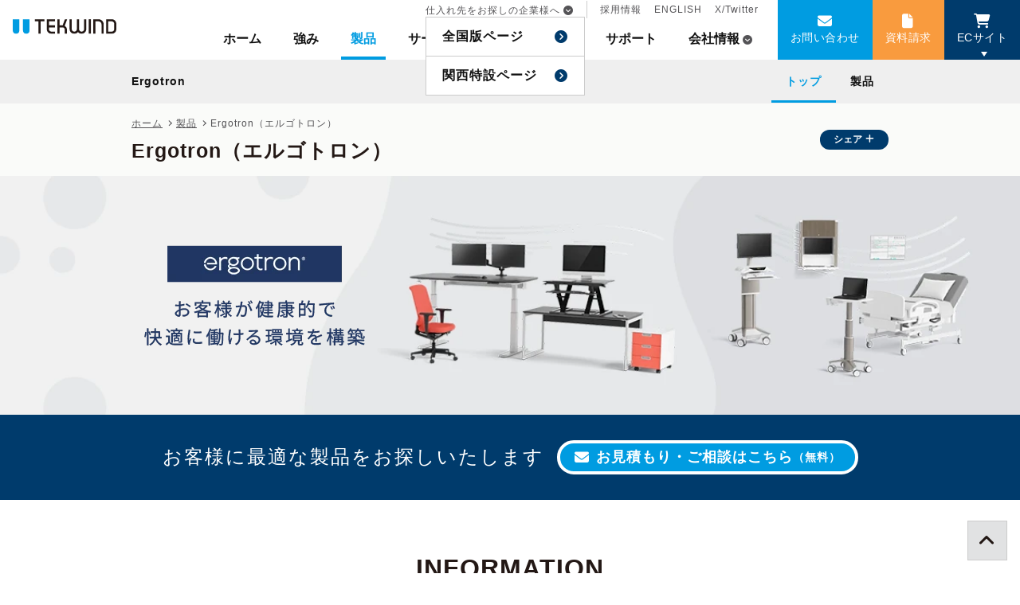

--- FILE ---
content_type: text/html; charset=UTF-8
request_url: https://www.tekwind.co.jp/ERG/products/category.php
body_size: 10014
content:
<!DOCTYPE html>
<html lang="ja">

<head>

    <!-- Google tag (gtag.js) -->
<script async src="https://www.googletagmanager.com/gtag/js?id=G-ME630W8TXX"></script>
<script>
  window.dataLayer = window.dataLayer || [];
  function gtag(){dataLayer.push(arguments);}
  gtag('js', new Date());

  gtag('config', 'G-ME630W8TXX');
  gtag('config', 'AW-11492005801');
</script>

<script>
  gtag('event', 'conversion', {
      'send_to': 'AW-11492005801/wEV2CIvjs_YZEKmv6Ocq',
      'value': 1.0,
      'currency': 'JPY',
      'aw_remarketing_only': true
  });
</script>

<!-- Google Tag Manager -->
<script>
  (function(w, d, s, l, i) {
    w[l] = w[l] || [];
    w[l].push({
      'gtm.start': new Date().getTime(),
      event: 'gtm.js'
    });
    var f = d.getElementsByTagName(s)[0],
      j = d.createElement(s),
      dl = l != 'dataLayer' ? '&l=' + l : '';
    j.async = true;
    j.src =
      'https://www.googletagmanager.com/gtm.js?id=' + i + dl;
    f.parentNode.insertBefore(j, f);
  })(window, document, 'script', 'dataLayer', 'GTM-P9JFSHD');
</script>

<!-- Yahoo公告 -->
<script async src="https://s.yimg.jp/images/listing/tool/cv/ytag.js"></script>
<script>
window.yjDataLayer = window.yjDataLayer || [];
function ytag() { yjDataLayer.push(arguments); }
ytag({"type":"ycl_cookie"});
</script><meta charset="utf-8">
<meta name="viewport" content="width=device-width,initial-scale=1">
<meta property="og:title" content="Ergotron（エルゴトロン）">
<meta name="description" content="テックウインドが代理店となっているErgotron（エルゴトロン）社の紹介ページ。健康的かつ快適に働ける環境を構築するためのエルゴトロン製品（モニターアーム・モバイルカート・作業台など）を取り扱っています。" />
<meta property="og:description" content="テックウインドが代理店となっているErgotron（エルゴトロン）社の紹介ページ。健康的かつ快適に働ける環境を構築するためのエルゴトロン製品（モニターアーム・モバイルカート・作業台など）を取り扱っています。" />
<meta property="og:type" content="article" />
<meta property="og:url" content="https://www.tekwind.co.jp/ERG/products/category.php" />
<meta property="og:image" content="https://www.tekwind.co.jp/og_image.php?dir=maker&id=33" />
<meta property="og:site_name" content="テックウインドサイト" />
<meta property="fb:app_id" content="319206982307424" />
<meta name="twitter:card" content="summary_large_image" />
<meta name="twitter:site" content="@tekwind_" />
<meta name="twitter:title" content="Ergotron（エルゴトロン）" />
<title>Ergotron（エルゴトロン）｜テックウインド株式会社</title>
<link rel="shortcut icon" href="/favicon.ico">
<link rel="icon" href="/favicon.ico" type="image/vnd.microsoft.icon" />

    <link rel="stylesheet" href="/assets/css/legacy/legacy.css?v=20240501" type="text/css" media="all" />
  <meta property="og:title" content="Ergotron（エルゴトロン）｜テックウインド株式会社" />

</head>
<body id="body">
<!-- Google Tag Manager (noscript) -->
<noscript><iframe src="https://www.googletagmanager.com/ns.html?id=GTM-P9JFSHD" height="0" width="0" style="display:none;visibility:hidden"></iframe></noscript>
<!-- End Google Tag Manager (noscript) -->

    <header class="page-header"><div class="floater">
<!-- header -->
<div class="header">
  <div class="header__toggle" id="js-menu-toggle">
    <div class="hamburger-menu" id="js-menu-trigger" data-ns="hamburger-menu">
      <span class="hamburger-menu__line">
        <span></span>
      </span>
      <span class="hamburger-menu__text" id="js-menu-text">メニュー</span>
    </div>
  </div>
  <div class="header__inner">
    <div class="header__logo">
      <a href="/" class="logo-tekwind fade"><img src="/_img/_common/header/logo-tekwind.svg" alt="TEKWIND" width="130" height="18"></a>
    </div>
    <div class="header__menu" id="js-menu" data-ns="header__menu">
      <div class="header__close">
              </div>
      <nav class="global-menu">
        <div class="global-menu__primary">
          <ul class="global-list">
            <li class="global-list__item"><a href="/" class="global-list__anchor js-global-list-anchor " onclick="gaEvent('ボタン', 'クリック', 'gnav-home');" js-data="/">ホーム</a></li>
            <li class="global-list__item"><a href="/company/strength.php" class="global-list__anchor js-global-list-anchor " onclick="gaEvent('ボタン', 'クリック', 'gnav-strength');">強み</a></li>
            <li class="global-list__item"><a href="/products/" class="global-list__anchor js-global-list-anchor selected" onclick="gaEvent('ボタン', 'クリック', 'gnav-product');">製品</a></li>
            <li class="global-list__item"><a href="/service/" class="global-list__anchor js-global-list-anchor  " onclick="gaEvent('ボタン', 'クリック', 'gnav-service');">サービス</a></li>
            <li class="global-list__item"><a href="/showcase/" class="global-list__anchor js-global-list-anchor  " onclick="gaEvent('ボタン', 'クリック', 'gnav-showcase');">事例</a></li>
            <li class="global-list__item"><a href="/specials/" class="global-list__anchor js-global-list-anchor " onclick="gaEvent('ボタン', 'クリック', 'gnav-specials');">特集</a></li>
            <li class="global-list__item"><a href="/support/" class="global-list__anchor js-global-list-anchor " onclick="gaEvent('ボタン', 'クリック', 'gnav-support');">サポート</a></li>
            <li class="global-list__item global-list__item--company">
              <a href="/company/" class="global-list__anchor global-list__anchor--company js-global-list-anchor " onclick="gaEvent('ボタン', 'クリック', 'gnav-company');" data-dropdown-target="company-dropdown">会社情報</a>
              <div class="global-list__dropdown" data-dropdown-id="company-dropdown">
                <ul class="global-dropdown-list">
                  <li class="global-dropdown-list__item global-dropdown-list__item--mobile"><a href="/company/" class="global-dropdown-list__anchor" onclick="gaEvent('ボタン', 'クリック', 'gnav-company-index');">会社情報</a></li>
                  <li class="global-dropdown-list__item"><a href="/company/profile.php" class="global-dropdown-list__anchor" onclick="gaEvent('ボタン', 'クリック', 'gnav-company-profile');">会社概要</a></li>
                  <li class="global-dropdown-list__item"><a href="/company/message.php" class="global-dropdown-list__anchor" onclick="gaEvent('ボタン', 'クリック', 'gnav-company-message');">メッセージ</a></li>
                  <li class="global-dropdown-list__item"><a href="/company/vision.php" class="global-dropdown-list__anchor" onclick="gaEvent('ボタン', 'クリック', 'gnav-company-vision');">企業理念</a></li>
                  <li class="global-dropdown-list__item"><a href="/company/strength.php" class="global-dropdown-list__anchor" onclick="gaEvent('ボタン', 'クリック', 'gnav-company-strength');">当社の強み</a></li>
                  <li class="global-dropdown-list__item"><a href="/company/organization.php" class="global-dropdown-list__anchor" onclick="gaEvent('ボタン', 'クリック', 'gnav-company-organization');">組織</a></li>
                  <li class="global-dropdown-list__item"><a href="/company/history.php" class="global-dropdown-list__anchor" onclick="gaEvent('ボタン', 'クリック', 'gnav-company-history');">沿革</a></li>
                </ul>
              </div>
            </li>
          </ul>
          <ul class="global-secondary-list global-secondary-list--hide-mobile">
            <li class="global-secondary-list__item global-secondary-list__item--separate global-secondary-list__item--hide-mobile">
              <span class="global-secondary-list__anchor global-secondary-list__anchor--partner" data-dropdown-target="partner">仕入れ先をお探しの企業様へ</span>
              <div class="global-secondary-list__dropdown" data-dropdown-id="partner">
                <ul class="global-dropdown-list">
                  <li class="global-dropdown-list__item"><a href="/service/partner.php" class="global-dropdown-list__anchor" onclick="gaEvent('ボタン', 'クリック', 'gnav-partner');">全国版ページ</a></li>
                  <li class="global-dropdown-list__item"><a href="/specials/entry_640.php" class="global-dropdown-list__anchor" onclick="gaEvent('ボタン', 'クリック', 'gnav-osaka');">関西特設ページ</a></li>
                </ul>
              </div>
                                        </li>
            <li class="global-secondary-list__item"><a href="/company/recruit/" class="global-secondary-list__anchor" onclick="gaEvent('ボタン', 'クリック', 'gnav-recruit');">採用情報</a></li>
            <li class="global-secondary-list__item"><a href="/en/" class="global-secondary-list__anchor" onclick="gaEvent('ボタン', 'クリック', 'gnav-en');">ENGLISH</a></li>
            <li class="global-secondary-list__item"><a href="https://twitter.com/tekwind_" target="_blank" class="global-secondary-list__anchor" onclick="gaEvent('ボタン', 'クリック', 'gnav-twitter');">X/Twitter</a></li>
          </ul>
        </div>
        <div class="global-menu__cta">
          <ul class="global-cta-list">
            <li class="global-cta-list__item global-cta-list__item--contact">
              <a href="/contact/" class="global-cta-list__anchor global-cta-list__anchor--mail" onclick="gaEvent('ボタン', 'クリック', 'gnav-contact');">お問い合わせ</a>
            </li>
            <li class="global-cta-list__item global-cta-list__item--download">
              <a href="/docs/" class="global-cta-list__anchor global-cta-list__anchor--download" onclick="gaEvent('ボタン', 'クリック', 'gnav-download');">資料請求</a>
            </li>
            <li class="global-cta-list__item global-cta-list__item--ec">
              <button class="global-cta-list__anchor global-cta-list__anchor--cart" data-target="js-ec-dropdown" data-dropdown-target="ec" data-dropdown-type="click">ECサイト</button>
              <div class="global-cta-list__dropdown" id="js-ec-dropdown" data-dropdown-id="ec">
                <div class="ec-dropdown">
                  <p class="ec-dropdown__close fade" data-dropdown-target="ec" data-dropdown-type="click"><i class="fas fa-times-circle"></i></p>
                  <a class="ec-dropdown__anchor" href="/service/ec-btob.php" target="_blank" onclick="gaEvent('ボタン', 'クリック', 'gnav-法人向けEC');">
                    <div class="ec-dropdown__title">
                      法人様向けECサービス
                    </div>
                    <div class="ec-dropdown__copy">
                      導入の相談ができるECと1,000を超える製品数の販社様専用EC
                    </div>
                    <div class="ec-dropdown__text">
                      マウスコンピューターやパソコン工房とグループ企業であるテックウインドが運営するPC関連製品に強いECサービスです。
                    </div>
                  </a>
                  <a class="ec-dropdown__anchor" href="https://www.rakuten.co.jp/tekwind/" target="_blank" onclick="gaEvent('ボタン', 'クリック', 'gnav-楽天市場');">
                    <div class="ec-dropdown__title">
                      TEKWIND SHOP 楽天市場店
                    </div>
                    <div class="ec-dropdown__copy">
                      PCパーツやガジェットなどをメインとした個人の方向けのECサイト
                    </div>
                    <div class="ec-dropdown__text">
                      PCパーツ、PC、周辺機器、ゲーミング製品、ゴルフ用品などを揃えるECショップです。お得なセールや処分販売も行います。
                    </div>
                  </a>
                </div>
              </div>
            </li>
            <li class="global-cta-list__item global-cta-list__item--partner global-cta-list__item--hide-pc">
              <a href="/service/partner.php" class="global-cta-list__anchor global-cta-list__anchor--link" onclick="gaEvent('ボタン', 'クリック', 'gnav-partner-sp');">仕入先をお探しの方へ<br />（全国版ページ）</a>
            </li>
            <li class="global-cta-list__item global-cta-list__item--partner global-cta-list__item--hide-pc">
              <a href="/specials/entry_640.php" class="global-cta-list__anchor global-cta-list__anchor--link" onclick="gaEvent('ボタン', 'クリック', 'gnav-partner-osaka-sp');">仕入先をお探しの方へ<br />（関西特設ページ）</a>
            </li>
          </ul>
        </div>
        <div class="global-menu__mobile">
          <ul class="global-secondary-list">
            <li class="global-secondary-list__item global-secondary-list__item--separate global-secondary-list__item--hide-mobile"><a href="/service/partner.php" class="global-secondary-list__anchor" onclick="gaEvent('ボタン', 'クリック', 'gnav-partner');">仕入先をお探しの企業様へ</a></li>
            <li class="global-secondary-list__item"><a href="/company/recruit/" class="global-secondary-list__anchor" onclick="gaEvent('ボタン', 'クリック', 'gnav-recruit');">採用情報</a></li>
            <li class="global-secondary-list__item"><a href="/en/" class="global-secondary-list__anchor" onclick="gaEvent('ボタン', 'クリック', 'gnav-en');">ENGLISH</a></li>
            <li class="global-secondary-list__item"><a href="https://twitter.com/tekwind_" class="global-secondary-list__anchor" onclick="gaEvent('ボタン', 'クリック', 'gnav-twitter');">X/Twitter</a></li>
          </ul>
        </div>
      </nav>
    </div>
  </div>
</div>
<!-- header -->
<div class="local-menu -js-local-menu">
  <div class="local-menu__inner">
    <div class="local-menu-title -js-local-menu-name">
      <span class="local-menu-title__text">
        Ergotron<span class="local-menu-title__mobile">のメニュー</span>
      </span>
    </div>
    <ul class="local-menu-list -js-local-menu-list">
              <li class="local-menu-list__item">
      <a href="/ERG/products/category.php" class="local-menu-list__anchor js-local-menu-list-anchor selected" >
            <i class="local-menu-list__icon fas fa-chevron-circle-right"></i>
            トップ
          </a>
        </li>
              <li class="local-menu-list__item">
      <a href="/ERG/products/category.php?p=products" class="local-menu-list__anchor js-local-menu-list-anchor no" >
            <i class="local-menu-list__icon fas fa-chevron-circle-right"></i>
            製品
          </a>
        </li>
          </ul>
  </div>
  <!--inner-->
</div></div><div class="page-title"><div class="page-title__inner"><div class="page-title__primary"><div class="breadcrumb">
  <ul itemscope itemtype="http://schema.org/BreadcrumbList">
    <li itemprop="itemListElement" itemscope itemtype="http://schema.org/ListItem">
      <a itemprop="item" href="/" ><span itemprop="name">ホーム</span></a>
      <meta itemprop="position" content="1" />
    </li>
              <li itemprop="itemListElement" itemscope itemtype="http://schema.org/ListItem">
            <a itemprop="item" href="/products/" ><span itemprop="name">製品</span></a>
            <meta itemprop="position" content="2" />
    </li>
                  <li itemprop="itemListElement" itemscope itemtype="http://schema.org/ListItem">
            <span itemprop="item">
        <span itemprop="name">Ergotron（エルゴトロン）</span>
      </span>
            <meta itemprop="position" content="3" />
    </li>
          </ul>
</div><h1 class="page-title__text">Ergotron（エルゴトロン）</h1></div><div class="page-title__secondary"><div class="page-title__menu"><ul class="title-menu-list"><li class="title-menu-list__item"><label class="title-menu-list__anchor title-menu-list__anchor--plus" for="sns-popup">シェア</label><!-- sns-popup --><div class="sns-popup title-menu-list__popup"><input type="checkbox" id="sns-popup" class="sns-popup__flag"><!-- <label for="sns-popup" class="sns-popup__overlay"></label> --><div class="sns-popup__inner"><p class="sns-popup__title">SNSでシェアする</p><div class="sns-popup__content"><ul class="icon-circle-list"><li class="icon-circle-list__item"><a href="https://twitter.com/intent/tweet?text=Ergotron%EF%BC%88%E3%82%A8%E3%83%AB%E3%82%B4%E3%83%88%E3%83%AD%E3%83%B3%EF%BC%89%EF%BD%9C%E3%83%86%E3%83%83%E3%82%AF%E3%82%A6%E3%82%A4%E3%83%B3%E3%83%89%E6%A0%AA%E5%BC%8F%E4%BC%9A%E7%A4%BE&url=https%3A%2F%2Fwww.tekwind.co.jp%2FERG%2Fproducts%2Fcategory.php" class="icon-circle-list__anchor fade" target="_blank" rel="nofollow" title="Xでポストする"><i class="fa-brands fa-x-twitter"></i></a></li><li class="icon-circle-list__item"><a href="https://www.facebook.com/sharer/sharer.php?u=https%3A%2F%2Fwww.tekwind.co.jp%2FERG%2Fproducts%2Fcategory.php" class="icon-circle-list__anchor fade" rel="nofollow" target="_blank" title="facebookへ投稿する"><i class="fab fa-facebook-f" aria-hidden="true"></i></a></li></ul><label for="sns-popup" class="sns-popup__close">閉じる</label></div></div></div><!-- //sns-popup --></li></ul></div></div></div></div></header>


  <div class="content ">
    
<main class="content__main">

  <!-- makerMainVisual 201802-->
      <div class="maker-mainvisual" style="background-image: url(/resources/maker/33_a6e7ea9a7714178d5514bfb443cf36c579d5ec32.png);">
              <img src="/resources/maker/33_a8713de447a4ab380916c258cac1db8dcf052235.png" class="maker-mainvisual__image" width="950" height="230" alt="">
          </div>
    <!-- //makerMainVisual 201802-->
        <div class="maker-contact-link ">
      <p class="maker-contact-link__text">お客様に最適な製品をお探しいたします</p>
            <p class="maker-contact-link__action"><a href="/contact/form_corporate.php?maker=33" class="button button--round button--just button--mail maker-contact-link__anchor">お見積もり・ご相談はこちら<span class="fs-second fw-bold">（無料）</span></a></p>
    </div>
  
  
      <section class="section">
      <div class="fix">
        <h2 class="h2 tac">INFORMATION</h2>

        <ul class="maker-info-list">
                      <li class="maker-info-list__item">
              <a href="../../ERG/information/entry_1348.php" class="maker-info-list__anchor">                  <div class="maker-info-list__header">
                    <span class="maker-info-list__label maker-info-list__label--2">ニュースリリース</span>
                    <span class="maker-info-list__date">2025.09.19</span>
                  </div>
                  <div class="maker-info-list__text">Ergotron（エルゴトロン）社と国内正規代理店契約を締結</div>
                </a>
            </li>
                  </ul>

              </div>
    </section>
  
  
    <!-- entry -->
  <div class="entry entry--full">

    <section class="section">
  <div class="full">
    <div class="container-lg">

      <h2 class="h2 tac">
        健康的で快適に<br />働ける環境を構築します
      </h2>
      <p class="tac-sm fs-h4 mb-4">
        様々な市場において働く環境の改善に貢献しています。
      </p>

      <div class="row no-gutters justify-content-center">
        <div class="col-4 col-sm-3 col-md mb-2">
          <figure class="mb-0">
            <img src="/_img/product/category/ergotron/top/Markets_Healthcare.jpg" width="600" height="600" loading="lazy" />
          </figure>
          <p class="fs-caption tac">ヘルスケア</p>
        </div>
        <div class="col-4 col-sm-3 col-md mb-2">
          <figure class="mb-0">
            <img src="/_img/product/category/ergotron/top/Markets_Education.jpg" width="600" height="600" loading="lazy" />
          </figure>
          <p class="fs-caption tac">教育機関</p>
        </div>
        <div class="col-4 col-sm-3 col-md mb-2">
          <figure class="mb-0">
            <img src="/_img/product/category/ergotron/top/Markets_Office.jpg" width="600" height="600" loading="lazy" />
          </figure>
          <p class="fs-caption tac">オフィス</p>
        </div>
        <div class="col-4 col-sm-3 col-md mb-2">
          <figure class="mb-0">
            <img src="/_img/product/category/ergotron/top/Markets_Industrial.jpg" width="600" height="600" loading="lazy" />
          </figure>
          <p class="fs-caption tac">産業系</p>
        </div>
        <div class="col-4 col-sm-3 col-md mb-2">
          <figure class="mb-0">
            <img src="/_img/product/category/ergotron/top/Markets_OEM-Medical2.jpg" width="600" height="600" loading="lazy" />
          </figure>
          <p class="fs-caption tac">OEMメディカル</p>
        </div>
        <div class="col-4 col-sm-3 col-md mb-2">
          <figure class="mb-0">
            <img src="/_img/product/category/ergotron/top/Markets_HomeOffice.jpg" width="600" height="600" loading="lazy" />
          </figure>
          <p class="fs-caption tac">家庭向け</p>
        </div>
        <div class="col-4 col-sm-3 col-md mb-2">
          <figure class="mb-0">
            <img src="/_img/product/category/ergotron/top/Markets_ContractFurniture.jpg" width="600" height="600" loading="lazy" />
          </figure>
          <p class="fs-caption tac">ファニチャー</p>
        </div>
      </div>
    </div>
  </div>
  <div class="fix">
    <div class="row">
      <div class="col-md-4 mb-4">
        <p class="fw-bold tac bg bg--light-grey bg--padding border-radius--10">
          人間工学設計と柔軟性
        </p>
        <p>
          エルゴトロンは独自のConstant Force™技術により、モニターや機器の高さ・角度を滑らかに調整可能。作業姿勢を最適化し、首や肩の負担を軽減します。長時間業務でも快適さを維持でき、生産性と従業員満足度の両方を向上させます。
        </p>
      </div>
      <div class="col-md-4 mb-4">
        <p class="fw-bold tac bg bg--light-grey bg--padding border-radius--10">
          耐久性と信頼性
        </p>
        <p>
          15,000万回のサイクルテストや高負荷テストなどを経たエルゴトロン製品は、長期利用を前提とした優れた耐久性を備えています。頻繁な交換が不要で、運用コストやメンテナンス負担を削減。安心して導入できる品質が、企業のTCO削減に貢献します。
        </p>
      </div>
      <div class="col-md-4">
        <p class="fw-bold tac bg bg--light-grey bg--padding border-radius--10">
          多様な環境に対応
        </p>
        <p>
          モニターアームやスタンディングデスク、モバイルカートなど幅広いラインナップを展開。オフィスや教育、医療など多彩な環境に適応し、必要な機器を一社で完結調達可能。設計・調達の手間を減らし、業務環境をスマートに整備します。
        </p>
      </div>
    </div>
  </div>
</section>

<section class="section">
  <div class="fix">

    <h2 class="h2 tac">
      <span class="h2__sub">Products</span>
      主な取り扱い製品のご紹介
    </h2>

    <div class="row align-items-center mb-4">
      <div class="col-md-5">
        <figure class="tac mb-md-0">
          <img src="/_img/product/category/ergotron/top/prod_arm.jpg" width="640" height="360" loading="lazy" />
        </figure>
      </div>
      <div class="col-md-7">
        <h3 class="h3">
          モニターアーム
        </h3>
        <p>
          人間工学に基づいたデザインのモニターアームで、快適な仕事環境を
        </p>
        <a href="/products/search.php?category=263&maker=33" class="link link--circle">モニターアーム製品を見る</a>
      </div>
    </div>

    <div class="row align-items-center mb-4">
      <div class="col-md-5 order-md-2">
        <figure class="tac mb-md-0">
          <img src="/_img/product/category/ergotron/top/prod_station.jpg" width="640" height="360" loading="lazy" />
        </figure>
      </div>
      <div class="col-md-7 order-md-1">
        <h3 class="h3">
          ワークステーション（作業台）
        </h3>
        <p>
          コンパクトなウォールマウントシステムや移動しやすいモバイルワークステーションで、スペースを有効活用
        </p>
      </div>
    </div>

    <div class="row align-items-center mb-4">
      <div class="col-md-5">
        <figure class="tac mb-md-0">
          <img src="/_img/product/category/ergotron/top/prod_cart.jpg" width="640" height="360" loading="lazy" />
        </figure>
      </div>
      <div class="col-md-7">
        <h3 class="h3">
          モバイルカート
        </h3>
        <p>
          ニーズやワークフローに合わせて動かせる、可動性に優れたモバイルカート
        </p>
      </div>
    </div>
    <div class="bg bg--light-grey bg--padding">
      <p class="tac">
        エルゴトロン製品の導入に関してお気軽にお問い合わせください。
      </p>
      <p class="tac">
        <a href="/contact/form_corporate.php?maker=etc&makerName=Ergotron" class="button button--round button--mail">お問い合わせ</a>
      </p>
    </div>
  </div>
</section>

<section class="section">
  <div class="fix">

    <h2 class="h2 tac">
      <span class="h2__sub">Ergotron</span>
      エルゴトロンについて
    </h2>

    <p>エルゴトロンはアクティブなワークスタイルを提案する会社です。 今から40年以上前の1982年に、Harry Sweereによってエルゴトロンが創立されました 。以来、初めて人間工学的にデザインされたチルトスタンドやマウントアームを生み出し、特許を取得しています。 彼のレガシーはエルゴトロンのコアバリュー に受け継がれ、イノベーティブでかつアクティブなワークスタイルで、人々がベストな状態で仕事できるようインスパイアしています。 40年以上にわたり手に入れた知識と理解で、お客様がアクティブでいられるソリューションを提案し続けます。</p>
  </div>
  <div class="min">
    <div class="youtube border-radius--10">
      <iframe width="560" height="315" loading="lazy" src="https://www.youtube.com/embed/xBBmDJY2tiU?cc_lang_pref=ja&cc_load_policy=1&rel=0&si=7DNyBwk5jSIyCSNp" title="YouTube video player" frameborder="0" allow="accelerometer; autoplay; clipboard-write; encrypted-media; gyroscope; picture-in-picture; web-share" referrerpolicy="strict-origin-when-cross-origin" allowfullscreen></iframe>
    </div>
  </div>
  <div class="fix">
    <h3 class="h3 tac">ビジョン</h3>
    <p class="fs-h4 tac-md">
      イノベーティブで人間工学に基づいたソリューションを提案し、<br class="d-none d-md-inline" />お客様が健康的で快適に働けるワークフローを構築すること
    </p>
  </div>
  <div class="fix">

    <div class="row align-items-center mb-4">
      <div class="col-md-7 mb-3 mb-md-0">
        <h4 class="h4">人間工学とウェルネス</h4>
        <p>
          エルゴトロンは座位・立位の先駆者であり、従業員の健康、快適性、また生産性の向上を助ける革新的な製品をデザインし続けています。
        </p>
      </div>
      <div class="col-md-5">
        <figure class="tac">
          <img src="/_img/product/category/ergotron/top/company_01.jpg" width="640" height="360" loading="lazy" class="border-radius--10" />
        </figure>
      </div>
    </div>

    <div class="row align-items-center mb-4">
      <div class="col-md-7 mb-3 mb-md-0">
        <h4 class="h4">環境への配慮</h4>
        <p>
          エルゴトロンはカスタマーだけではなく、私たちが暮らしている世界も助ける製品を提供します。エルゴトロンは地球環境に配慮し、環境への影響を軽減します。
        </p>
      </div>
      <div class="col-md-5">
        <figure class="tac mb-0">
          <img src="/_img/product/category/ergotron/top/company_02.jpg" width="640" height="360" loading="lazy" class="border-radius--10" />
        </figure>
      </div>
    </div>

    <div class="row align-items-center mb-4">
      <div class="col-md-7 mb-3 mb-md-0">
        <h4 class="h4">品質</h4>
        <p>
          安全性と品質、信頼性を保つために、フルロードのサイクルテストを行い、細部まで確認しています。
        </p>
      </div>
      <div class="col-md-5">
        <figure class="tac">
          <img src="/_img/product/category/ergotron/top/company_03.jpg" width="640" height="360" loading="lazy" class="border-radius--10" />
        </figure>
      </div>
    </div>

    <div class="row align-items-center mb-4">
      <div class="col-md-7 mb-3 mb-md-0">
        <h4 class="h4">企業責任</h4>
        <p>
          エルゴトロンは、お客様と従業員、コミュニティ、そして環境の幸福に尽力しています。エルゴトロンを導くポリシーとプログラムは、企業責任報告書に概説されています。
        </p>
      </div>
      <div class="col-md-5">
        <figure class="tac">
          <img src="/_img/product/category/ergotron/top/company_04.jpg" width="640" height="360" loading="lazy" class="border-radius--10" />
        </figure>
      </div>
    </div>
    <div class="bg bg--light-grey bg--padding">
      <p class="tac">
        エルゴトロン製品の導入に関してお気軽にお問い合わせください。
      </p>
      <p class="tac">
        <a href="/contact/form_corporate.php?maker=etc&makerName=Ergotron" class="button button--round button--mail">お問い合わせ</a>
      </p>
    </div>
  </div>
</section>

  </div>
  <!-- //entry -->
  
      <div class="partner-service-box">
  <h2 class="h3 tac mt-0">Ergotronの仕入れ先をお探しの方</h2>
  <ul class="partner-service-list">
    <li class="partner-service-list__item partner1">
      <a href="/service/partner.php" class="partner-service-list__anchor">
        <p><img src="/_img/product/partner_icon01.png" class="partner-service-list__image" width="50" height="53" loading="lazy" alt=""></p>
        <p class="partner-service-list__title">IT機器の仕入先を探している企業様</p>
        <p class="partner-service-list__text">主要・優良IT機器ベンダーから厚い信頼を受ける国内正規代理店として、幅広い製品をまとめて低価格かつスピーディにご提供します。</p>
        <p class="partner-service-list__more"><span class="more">MORE</span></p>
      </a>
    </li>
    <li class="partner-service-list__item partner2">
      <a href="/service/si.php" class="partner-service-list__anchor">
        <p><img src="/_img/product/partner_icon02.png" class="partner-service-list__image" width="50" height="53" loading="lazy" alt=""></p>
        <p class="partner-service-list__title">Sler、システムビルダー様</p>
        <p class="partner-service-list__text">IT製品の調達だけでなく、BTO・カスタムメイドPC製造やOEM・ODMも国内自社工場で対応します。PCキッティング、保守まで全てお任せください。</p>
        <p class="partner-service-list__more"><span class="more">MORE</span></p>
      </a>
    </li>
    <li class="partner-service-list__item partner3">
      <a href="/service/retail.php" class="partner-service-list__anchor">
        <p><img src="/_img/product/partner_icon03.png" class="partner-service-list__image" width="50" height="53" loading="lazy" alt=""></p>
        <p class="partner-service-list__title">パソコン専門店、家電量販店様</p>
        <p class="partner-service-list__text">数万アイテムのPCパーツ、世界トップメーカーの最新パーツを翌営業日にお届けします。店舗改善・販売支援もお任せください。</p>
        <p class="partner-service-list__more"><span class="more">MORE</span></p>
      </a>
    </li>
  </ul>
</div>  
</main>

    
<aside class="content__aside">

</aside>

  </div>



    



<!-- footer -->
<footer class="footer">
  <div class="footer__extra">
    <a href="#body" class="footer__pagetop" title="上部へ戻る">
      <i class="fa-solid fa-angle-up"></i>
    </a>
  </div>
  <section class="footer__primary">
    <div class="footer-container">
      <ul class="footer-head-menu">
        <li class="footer-head-menu__item">
          <a href="/service/partner.php" class="footer-button footer-button--company">
            仕入れ先を探している企業様へ
          </a>
        </li>
        <li class="footer-head-menu__item">
          <a href="/service/ec-btob.php" class="footer-button footer-button--desktop">
            法人様向けECサービス
          </a>
        </li>
        <li class="footer-head-menu__item">
          <a href="/contact/" class="footer-button footer-button--mail">
            お問い合せ
          </a>
        </li>
      </ul>
      <ul class="footer-menu-list">
        <li class="footer-menu-list__item">
          <a href="/products/" class="footer-menu-list__anchor">製品</a>
          <ul class="footer-menu-second-list">
            <li class="footer-menu-second-list__item">
              <a href="/products/#product-search" class="footer-menu-second-list__anchor">製品検索</a>
            </li>
            <li class="footer-menu-second-list__item">
              <a href="/products/#product-category" class="footer-menu-second-list__anchor">製品カテゴリー一覧</a>
            </li>
            <li class="footer-menu-second-list__item">
              <a href="/products/#product-maker" class="footer-menu-second-list__anchor">取扱メーカー一覧</a>
            </li>
                        <li class="footer-menu-second-list__item">
              <a href="/products/#product-news" class="footer-menu-second-list__anchor">新着製品情報</a>
            </li>
          </ul>
        </li>
        <li class="footer-menu-list__item">
          <a href="/service/" class="footer-menu-list__anchor">サービス</a>
          <ul class="footer-menu-second-list">
            <li class="footer-menu-second-list__item">
              <a href="/service/partner.php" class="footer-menu-second-list__anchor">仕入れ先を探している企業様へ（全国向け）</a>
            </li>
            <li class="footer-menu-second-list__item">
              <a href="/specials/entry_632.php" class="footer-menu-second-list__anchor">仕入れ先を探している企業様へ（関西向け）</a>
            </li>
            <li class="footer-menu-second-list__item">
              <a href="/service/" class="footer-menu-second-list__anchor">流通サービスの紹介</a>
              <ul class="footer-menu-third-list">
                <li class="footer-menu-third-list__item">
                  <a href="/service/si.php" class="footer-menu-third-list__anchor">SIer、システムビルダーのお客様</a>
                </li>
                <li class="footer-menu-third-list__item">
                  <a href="/service/retail.php" class="footer-menu-third-list__anchor">パソコン専門店、家電量販店のお客様</a>
                </li>
                <li class="footer-menu-third-list__item">
                  <a href="/service/embedded.php" class="footer-menu-third-list__anchor">開発・製造業のお客様</a>
                </li>
                <li class="footer-menu-third-list__item">
                  <a href="/service/reseller.php" class="footer-menu-third-list__anchor">流通商社（リセラー）のお客様</a>
                </li>
              </ul>
            </li>
            <li class="footer-menu-second-list__item">
              <a href="/service/#solution-3" class="footer-menu-second-list__anchor">トータルソリューションのご提案</a>
              <ul class="footer-menu-third-list">
                <li class="footer-menu-third-list__item">
                  <a href="/service/entry_30.php" class="footer-menu-third-list__anchor">タブレットを業務専用端末として活用</a>
                </li>
                <li class="footer-menu-third-list__item">
                  <a href="/service/entry_29.php" class="footer-menu-third-list__anchor">用途に合わせたサーバー機器の選定</a>
                </li>
                <li class="footer-menu-third-list__item">
                  <a href="/service/signage.php" class="footer-menu-third-list__anchor">安価にデジタルサイネージを導入</a>
                </li>
              </ul>
            </li>
            <li class="footer-menu-second-list__item">
              <a href="/service/trial.php" class="footer-menu-second-list__anchor">評価機・デモ機貸出のご案内</a>
            </li>
            <li class="footer-menu-second-list__item">
              <a href="/service/ec-btob.php" class="footer-menu-second-list__anchor">法人様向けECサービスのご紹介</a>
            </li>
            <li class="footer-menu-second-list__item">
              <a href="/service/factory.php" class="footer-menu-second-list__anchor">自社工場サービス</a>
            </li>
          </ul>
        </li>
        <li class="footer-menu-list__item">
          <a href="/showcase/" class="footer-menu-list__anchor">事例／特集</a>
          <ul class="footer-menu-second-list">
            <li class="footer-menu-second-list__item">
              <a href="/showcase/" class="footer-menu-second-list__anchor">導入事例</a>
            </li>
            <li class="footer-menu-second-list__item">
              <a href="/specials/" class="footer-menu-second-list__anchor">特集</a>
              <ul class="footer-menu-third-list">
                <li class="footer-menu-third-list__item">
                  <a href="/specials/#sbox-5" class="footer-menu-third-list__anchor">タブレット</a>
                </li>
                <li class="footer-menu-third-list__item">
                  <a href="/specials/#sbox-1" class="footer-menu-third-list__anchor">サーバー</a>
                </li>
                <li class="footer-menu-third-list__item">
                  <a href="/specials/#sbox-2" class="footer-menu-third-list__anchor">NAS</a>
                </li>
                <li class="footer-menu-third-list__item">
                  <a href="/specials/#sbox-6" class="footer-menu-third-list__anchor">ネットワーク機器</a>
                </li>
                <li class="footer-menu-third-list__item">
                  <a href="/specials/#sbox-7" class="footer-menu-third-list__anchor">デジタルサイネージ</a>
                </li>
                <li class="footer-menu-third-list__item">
                  <a href="/specials/#sbox-3" class="footer-menu-third-list__anchor">PC／ベアボーン</a>
                </li>
                <li class="footer-menu-third-list__item">
                  <a href="/specials/#sbox-4" class="footer-menu-third-list__anchor">PC周辺機器／パーツ</a>
                </li>
                <li class="footer-menu-third-list__item">
                  <a href="/specials/#sbox-9" class="footer-menu-third-list__anchor">OS／ソフトウェア</a>
                </li>
                <li class="footer-menu-third-list__item">
                  <a href="/specials/#sbox-8" class="footer-menu-third-list__anchor">オフィスチェア（ゲーミングチェア）</a>
                </li>
                <li class="footer-menu-third-list__item">
                  <a href="/specials/#sbox-10" class="footer-menu-third-list__anchor">その他</a>
                </li>
              </ul>
            </li>
          </ul>
        </li>
        <li class="footer-menu-list__item">
          <a href="/support/" class="footer-menu-list__anchor">サポート</a>
          <ul class="footer-menu-second-list">
            <li class="footer-menu-second-list__item">
              <a href="/support/support_line.php" class="footer-menu-second-list__anchor">製品サポートセンター窓口一覧</a>
            </li>
            <li class="footer-menu-second-list__item">
              <a href="/support/warranty.php" class="footer-menu-second-list__anchor">製品保証一覧</a>
            </li>
            <li class="footer-menu-second-list__item">
              <a href="/support/serial.php" class="footer-menu-second-list__anchor">製品シリアル番号の確認方法</a>
            </li>
            <li class="footer-menu-second-list__item">
              <a href="/faq/" class="footer-menu-second-list__anchor">FAQ一覧</a>
            </li>
            <li class="footer-menu-second-list__item">
              <a href="/support/files.php" class="footer-menu-second-list__anchor">各種ダウンロード</a>
            </li>
            <li class="footer-menu-second-list__item">
              <a href="/support/warranty2.php" class="footer-menu-second-list__anchor">保証規定</a>
            </li>
            <li class="footer-menu-second-list__item">
              <a href="/support/repair.php" class="footer-menu-second-list__anchor">修理受付のご案内</a>
            </li>
          </ul>
        </li>
        <li class="footer-menu-list__item">
          <a href="/company/profile.php" class="footer-menu-list__anchor">会社情報</a>
          <ul class="footer-menu-second-list">
            <li class="footer-menu-second-list__item">
              <a href="/company/message.php" class="footer-menu-second-list__anchor">メッセージ</a>
            </li>
            <li class="footer-menu-second-list__item">
              <a href="/company/vision.php" class="footer-menu-second-list__anchor">企業理念</a>
            </li>
            <li class="footer-menu-second-list__item">
              <a href="/company/strength.php" class="footer-menu-second-list__anchor">当社の強み</a>
            </li>
            <li class="footer-menu-second-list__item">
              <a href="/company/organization.php" class="footer-menu-second-list__anchor">組織</a>
            </li>
            <li class="footer-menu-second-list__item">
              <a href="/company/history.php" class="footer-menu-second-list__anchor">沿革</a>
            </li>
            <li class="footer-menu-second-list__item">
              <a href="/ir/" class="footer-menu-second-list__anchor">電子公告</a>
            </li>
          </ul>
          <a href="/sns/" class="footer-menu-list__anchor">SNS</a>
          <a href="/company/recruit/" class="footer-menu-list__anchor">採用情報</a>
          <a href="/en/" class="footer-menu-list__anchor">ENGLISH</a>
        </li>
      </ul>

    </div>
  </section>
  <section class="footer__secondary">
    <div class="footer-container">
      <ul class="footer-sub-menu-list">
        <li class="footer-sub-menu-list__item">
          <a href="/contact/" class="footer-sub-menu-list__anchor">お問い合わせ</a>
        </li>
        <li class="footer-sub-menu-list__item">
          <a href="/news/" class="footer-sub-menu-list__anchor">更新情報</a>
        </li>
        <li class="footer-sub-menu-list__item">
          <a href="/sitemap/" class="footer-sub-menu-list__anchor">サイトマップ</a>
        </li>
        <li class="footer-sub-menu-list__item">
          <a href="/about/" class="footer-sub-menu-list__anchor">このサイトについて</a>
        </li>
        <li class="footer-sub-menu-list__item">
          <a href="/ecoactivity/" class="footer-sub-menu-list__anchor">環境方針</a>
        </li>
        <li class="footer-sub-menu-list__item">
          <a href="/qualitypolicy/" class="footer-sub-menu-list__anchor">品質方針</a>
        </li>
        <li class="footer-sub-menu-list__item">
          <a href="/pp/" class="footer-sub-menu-list__anchor">個人情報保護方針</a>
        </li>
        <li class="footer-sub-menu-list__item">
          <a href="/cookie/" class="footer-sub-menu-list__anchor">クッキーポリシー</a>
        </li>
        <li class="footer-sub-menu-list__item">
          <a href="/column/" class="footer-sub-menu-list__anchor"><span class="buttonIn">コラム</span></a>
        </li>
      </ul>
    </div>
  </section>
  <section class="footer__tertiary">
    <div class="footer-container">
      <p class="footer-copyright">© TEKWIND 2026</p>
    </div>
  </section>
</footer>
<!-- //footer -->






<script src="/assets/js/runtime/bundle.js" defer></script>
<script src="/assets/js/legacy/bundle.js" defer></script>
  <input type="hidden" id="edit-maker-id" value="33">


<!-- THC start (require "/assets/js/runtime/bundle.js" before analytics) -->
<script src="/assets/js/tool/analytics/bundle.js" defer></script>
<!-- THC end -->

<!-- HPF -->
<script type="text/javascript">
  var _paq = _paq || [];
  _paq.push(["trackPageView"]);
  _paq.push(["enableLinkTracking"]);

  (function() {
    var u = (("https:" == document.location.protocol) ? "https" : "http") +
      "://wa2.hot-profile.com/006763/";
    _paq.push(["setTrackerUrl", u + "006763.php"]);
    _paq.push(["setSiteId", "52436987"]);
    var d = document,
      g = d.createElement("script"),
      s = d.getElementsByTagName("script")[0];
    g.type = "text/javascript";
    g.defer = true;
    g.async = true;
    g.src = u + "006763.js";
    s.parentNode.insertBefore(g, s);
  })();
</script>
<!-- End HPF Code -->

<!-- YTM start -->
<script id="tagjs" type="text/javascript">
  (function() {
    var tagjs = document.createElement("script");
    var s = document.getElementsByTagName("script")[0];
    tagjs.async = true;
    tagjs.src = "//s.yjtag.jp/tag.js#site=YLTnHrt";
    s.parentNode.insertBefore(tagjs, s);
  }());
</script>
<noscript>
  <iframe src="//b.yjtag.jp/iframe?c=YLTnHrt" width="1" height="1" frameborder="0" scrolling="no" marginheight="0" marginwidth="0"></iframe>
</noscript>
<!-- YTM end -->
</body>

</html>

--- FILE ---
content_type: application/javascript; charset=utf-8
request_url: https://www.tekwind.co.jp/assets/js/legacy/bundle.js
body_size: 15847
content:
(self.webpackChunkworking=self.webpackChunkworking||[]).push([[395],{199:function(){(function(){"use strict";var e=document.createElement("style");e.innerHTML="@keyframes pulsate{0%,to{opacity:1}50%{opacity:.2}}#spotlight{position:fixed;top:-1px;bottom:-1px;width:100%;z-index:99999;color:#fff;background-color:#000;opacity:0;overflow:hidden;-webkit-user-select:none;-ms-user-select:none;user-select:none;transition:opacity .2s ease-out;font-family:Arial,sans-serif;font-size:16px;font-weight:400;contain:strict;touch-action:none;pointer-events:none}#spotlight.show{opacity:1;transition:none;pointer-events:auto}#spotlight.white{color:#212529;background-color:#fff}#spotlight.white .spl-next,#spotlight.white .spl-page~*,#spotlight.white .spl-prev,#spotlight.white .spl-spinner{filter:invert(1)}#spotlight.white .spl-progress{background-color:rgba(0,0,0,.35)}#spotlight.white .spl-footer,#spotlight.white .spl-header{background-color:rgba(255,255,255,.65)}#spotlight.white .spl-button{background:#212529;color:#fff}.spl-footer,.spl-header{background-color:rgba(0,0,0,.45)}#spotlight .contain,#spotlight .cover{object-fit:cover;height:100%;width:100%}#spotlight .contain{object-fit:contain}#spotlight .autofit{object-fit:none;width:auto;height:auto;max-height:none;max-width:none;transition:none}.spl-scene,.spl-spinner,.spl-track{width:100%;height:100%;position:absolute}.spl-track{contain:strict}.spl-spinner{background-position:center;background-repeat:no-repeat;background-size:42px;opacity:0}.spl-spinner.spin{background-image:url([data-uri]);transition:opacity .2s linear .25s;opacity:1}.spl-spinner.error{background-image:url([data-uri]);background-size:128px;transition:none;opacity:.5}.spl-scene{transition:transform .65s cubic-bezier(.1,1,.1,1);contain:layout size;will-change:transform}.spl-pane>*{position:absolute;width:auto;height:auto;max-width:100%;max-height:100%;left:50%;top:50%;margin:0;padding:0;border:0;transform:translate(-50%,-50%) scale(1);transition:transform .65s cubic-bezier(.3,1,.3,1),opacity .65s ease;contain:layout style;will-change:transform,opacity;visibility:hidden}.spl-header,.spl-pane,.spl-progress{position:absolute;top:0}.spl-pane{width:100%;height:100%;transition:transform .65s cubic-bezier(.3,1,.3,1);contain:layout size;will-change:transform,contents}.spl-header{width:100%;height:50px;text-align:right;transform:translateY(-100px);transition:transform .35s ease;overflow:hidden;will-change:transform}#spotlight.menu .spl-footer,#spotlight.menu .spl-header,.spl-footer:hover,.spl-header:hover{transform:translateY(0)}.spl-header div{display:inline-block;vertical-align:middle;white-space:nowrap;width:50px;height:50px;opacity:.5}.spl-progress{width:100%;height:3px;background-color:rgba(255,255,255,.45);transform:translateX(-100%);transition:transform linear}.spl-footer,.spl-next,.spl-prev{position:absolute;transition:transform .35s ease;will-change:transform}.spl-footer{left:0;right:0;bottom:0;line-height:20px;padding:20px 20px 0;padding-bottom:env(safe-area-inset-bottom,0);text-align:left;font-size:15px;font-weight:400;transform:translateY(100%)}.spl-title{font-size:22px}.spl-button,.spl-description,.spl-title{margin-bottom:20px}.spl-button{display:inline-block;background:#fff;color:#000;border-radius:5px;padding:10px 20px;cursor:pointer}.spl-next,.spl-page~*,.spl-prev{background-position:center;background-repeat:no-repeat}.spl-page{float:left;width:auto;line-height:50px}.spl-page~*{background-size:21px;float:right}.spl-fullscreen{background-image:url([data-uri])}.spl-fullscreen.on{background-image:url([data-uri])}.spl-autofit{background-image:url([data-uri])}.spl-zoom-in,.spl-zoom-out{background-image:url([data-uri]);background-size:22px}.spl-zoom-in{background-image:url([data-uri])}.spl-download{background-image:url([data-uri]);background-size:20px}.spl-theme{background-image:url([data-uri])}.spl-play{background-image:url([data-uri])}.spl-play.on{background-image:url([data-uri]);animation:pulsate 1s ease infinite}.spl-close{background-image:url([data-uri])}.spl-next,.spl-prev{top:50%;width:50px;height:50px;opacity:.65;background-color:rgba(0,0,0,.45);border-radius:100%;cursor:pointer;margin-top:-25px;transform:translateX(-100px);background-image:url([data-uri]);background-size:30px}.spl-prev{left:20px}.spl-next{left:auto;right:20px;transform:translateX(100px) scaleX(-1)}#spotlight.menu .spl-prev{transform:translateX(0)}#spotlight.menu .spl-next{transform:translateX(0) scaleX(-1)}@media (hover:hover){.spl-page~div{cursor:pointer;transition:opacity .2s ease}.spl-next:hover,.spl-page~div:hover,.spl-prev:hover{opacity:1}}@media (max-width:500px){.spl-header div{width:44px}.spl-footer .spl-title{font-size:20px}.spl-footer{font-size:14px}.spl-next,.spl-prev{width:35px;height:35px;margin-top:-17.5px;background-size:15px 15px}.spl-spinner{background-size:30px 30px}}.hide-scrollbars{overflow:hidden!important}";var t=document.getElementsByTagName("head")[0];function i(e,t,i){e.classList[i?"add":"remove"](t)}function a(e,t,i){i=""+i,e["_s_"+t]!==i&&(e.style.setProperty(t,i),e["_s_"+t]=i)}t.firstChild?t.insertBefore(e,t.firstChild):t.appendChild(e),Object.assign||(Object.assign=function(e,t){for(var i,a=Object.keys(t),s=0;s<a.length;s++)e[i=a[s]]=t[i];return e}),Element.prototype.closest||(Element.prototype.closest=function(e){e=e.substring(1);for(var t=this;t&&1===t.nodeType;){if(t.classList.contains(e))return t;t=t.parentElement}return null});var s=0;function n(e,t){t&&(a(e,"transition","none"),t()),s||(s=e.clientTop&&0),t&&a(e,"transition","")}function o(e,t,i,a){l(!0,e,t,i,a)}function l(e,t,i,a,s){t[(e?"add":"remove")+"EventListener"](i,a,!s&&!1!==s||s)}function r(e,t){e.stopPropagation(),t&&e.preventDefault()}function c(e,t){a(e,"display",t?"":"none")}function d(e,t){a(e,"visibility",t?"":"hidden")}function u(e,t){a(e,"transition",t?"":"none")}var p="theme download play page close autofit zoom-in zoom-out prev next fullscreen".split(" "),m={page:1,close:1,autofit:1,"zoom-in":1,"zoom-out":1,prev:1,next:1,fullscreen:1},h=document.createElement("div");h.id="spotlight",h.innerHTML="<div class=spl-spinner></div><div class=spl-track><div class=spl-scene><div class=spl-pane></div></div></div><div class=spl-header><div class=spl-page> </div></div><div class=spl-progress></div><div class=spl-footer><div class=spl-title> </div><div class=spl-description> </div><div class=spl-button> </div></div><div class=spl-prev></div><div class=spl-next></div>";var g={},y=document.createElement("video");function I(e,t,i,a){if("node"!==a)for(var s,n=Object.keys(i),o=0;o<n.length;o++)if(3<(s=n[o]).length&&0===s.indexOf("src"))if("video"===a){var l=g[s];if(l){if(0<l){var r=i[s];break}}else{if(y.canPlayType("video/"+s.substring(3).replace("-","").toLowerCase())){g[s]=1,r=i[s];break}g[s]=-1}}else if((l=parseInt(s.substring(4),10))&&(l=Math.abs(t-l),!c||l<c)){var c=l;r=i[s]}return r||i.src||i.href||e.src||e.href}var w,M,v,b,L,f,C,D,A,x,j,T,E,N,S,k,z,P,Z,Y,B,H,O,W,R,_,U,V,J,q,G,Q,K,X,F,$,ee,te,ie,ae,se,ne,oe,le,re,ce,de,ue,pe,me,he,ge,ye,Ie,we,Me,ve,be,Le,fe,Ce,De,Ae={},xe=navigator.connection,je=window.devicePixelRatio||1,Te=document.createElement("img");function Ee(){function e(e){return Ae[e]=(h||document).getElementsByClassName("spl-"+e)[0]}if(!ie){ie=document.body,oe=e("scene"),le=e("header"),re=e("footer"),ce=e("title"),de=e("description"),ue=e("button"),pe=e("prev"),me=e("next"),ge=e("page"),Ie=e("progress"),we=e("spinner"),se=[e("pane")],Ne("close",ct),ie[Ce="requestFullscreen"]||ie[Ce="msRequestFullscreen"]||ie[Ce="webkitRequestFullscreen"]||ie[Ce="mozRequestFullscreen"]||(Ce=""),Ce?(De=Ce.replace("request","exit").replace("mozRequest","mozCancel").replace("Request","Exit"),he=Ne("fullscreen",it)):p.pop(),Ne("autofit",st),Ne("zoom-in",nt),Ne("zoom-out",ot),Ne("theme",at),ye=Ne("play",Ge),Ne("download",rt),o(pe,"click",ut),o(me,"click",pt);var t=e("track");o(t,"mousedown",$e),o(t,"mousemove",tt),o(t,"mouseleave",et),o(t,"mouseup",et),o(t,"touchstart",$e,{passive:!1}),o(t,"touchmove",tt,{passive:!0}),o(t,"touchend",et),o(ue,"click",(function(){Q?Q(S,P):G&&(location.href=G)}))}}function Ne(e,t){var i=document.createElement("div");return i.className="spl-"+e,o(i,"click",t),le.appendChild(i),Ae[e]=i}function Se(e){if(k=z.length){ie||Ee(),O&&O(e);for(var t=se[0],s=t.parentNode,n=se.length;n<k;n++){var o=t.cloneNode(!1);a(o,"left",100*n+"%"),s.appendChild(o),se[n]=o}ae||(ie.appendChild(h),He()),S=e||1,u(oe),ht(!0),Ce&&c(he,0<screen.availHeight-window.innerHeight),history.pushState({spl:1},""),history.pushState({spl:2},""),u(h,!0),i(ie,"hide-scrollbars",!0),i(h,"show",!0),Ue(!0),He(),Ke(),V&&Ge(!0,!0)}}function ke(e,t){return void 0!==(e=P[e])?"false"!=(e=""+e)&&(e||t):t}function ze(e){e?n(ne,ze):(u(oe,ee),a(ne,"opacity",$?0:1),We(F&&.8),te&&i(ne,te,!0))}function Pe(e){if(ae=se[e-1],ne=ae.firstChild,S=e,ne)E&&st(),_&&i(ne,_,!0),ze(!0),te&&i(ne,te),$&&a(ne,"opacity",1),F&&a(ne,"transform",""),a(ne,"visibility","visible"),ve&&(Te.src=ve),V&&Qe(be);else{var t=Me.media,s=ke("spinner",!0);if("video"===t)Ze(s,!0),(ne=document.createElement("video")).onloadedmetadata=function(){ne===this&&(ne.onerror=null,ne.width=ne.videoWidth,ne.height=ne.videoHeight,Oe(),Ze(s),Pe(e))},ne.poster=P.poster,ne.preload=q?"auto":"metadata",ne.controls=ke("controls",!0),ne.autoplay=P.autoplay,ne.h=ke("inline"),ne.muted=ke("muted"),ne.src=Me.src,ae.appendChild(ne);else{if("node"===t)return"string"==typeof(ne=Me.src)&&(ne=document.querySelector(ne)),void(ne&&(ne.g||(ne.g=ne.parentNode),Oe(),ae.appendChild(ne),Pe(e)));Ze(s,!0),(ne=document.createElement("img")).onload=function(){ne===this&&(ne.onerror=null,Ze(s),Pe(e),Oe())},ne.src=Me.src,ae.appendChild(ne)}ne&&(s||a(ne,"visibility","visible"),ne.onerror=function(){ne===this&&(dt(ne),i(we,"error",!0),Ze(s))})}}function Ze(e,t){e&&i(we,"spin",t)}function Ye(){return document.fullscreen||document.fullscreenElement||document.webkitFullscreenElement||document.mozFullScreenElement}function Be(){if(He(),ne&&Oe(),Ce){var e=Ye();i(he,"on",e),e||c(he,0<screen.availHeight-window.innerHeight)}}function He(){L=h.clientWidth,f=h.clientHeight}function Oe(){C=ne.clientWidth,D=ne.clientHeight}function We(e){a(ne,"transform","translate(-50%, -50%) scale("+(e||A)+")")}function Re(e,t){a(ae,"transform",e||t?"translate("+e+"px, "+t+"px)":"")}function _e(e,t,i){t?n(oe,(function(){_e(e,!1,i)})):a(oe,"transform","translateX("+(100*-e+(i||0))+"%)")}function Ue(e){l(e,window,"keydown",Je),l(e,window,"wheel",qe),l(e,window,"resize",Be),l(e,window,"popstate",Ve)}function Ve(e){ae&&e.state.spl&&ct(!0)}function Je(e){if(ae){var t=!1!==P["zoom-in"];switch(e.keyCode){case 8:t&&st();break;case 27:ct();break;case 32:V&&Ge();break;case 37:ut();break;case 39:pt();break;case 38:case 107:case 187:t&&nt();break;case 40:case 109:case 189:t&&ot()}}}function qe(e){ae&&!1!==P["zoom-in"]&&(0>.5*(0>(e=e.deltaY)?1:e?-1:0)?ot():nt())}function Ge(e,t){("boolean"==typeof e?e:!be)===!be&&(be=be?clearTimeout(be):1,i(ye,"on",be),t||Qe(be))}function Qe(e){H&&(n(Ie,(function(){a(Ie,"transition-duration",""),a(Ie,"transform","")})),e&&(a(Ie,"transition-duration",X+"s"),a(Ie,"transform","translateX(0)"))),e&&(be=setTimeout(pt,1e3*X))}function Ke(){U&&(fe=Date.now()+2950,Le||(i(h,"menu",!0),Xe(3e3)))}function Xe(e){Le=setTimeout((function(){var e=Date.now();e>=fe?(i(h,"menu"),Le=0):Xe(fe-e)}),e)}function Fe(e){"boolean"==typeof e&&(Le=e?Le:0),Le?(Le=clearTimeout(Le),i(h,"menu")):Ke()}function $e(e){r(e,!0),x=!0,j=!1;var t=e.touches;t&&(t=t[0])&&(e=t),T=C*A<=L,v=e.pageX,b=e.pageY,u(ae)}function et(e){if(r(e),x){if(j){if(T&&j){var t=(e=w<-L/7&&(S<k||B))||w>L/7&&(1<S||B);(e||t)&&(_e(S-1,!0,w/L*100),e&&pt()||t&&ut()),w=0,Re()}u(ae,!0)}else Fe();x=!1}}function tt(e){if(r(e),x){var t=e.touches;t&&(t=t[0])&&(e=t),t=(C*A-L)/2,w-=v-(v=e.pageX),T||(w>t?w=t:w<-t&&(w=-t),D*A>f&&(t=(D*A-f)/2,(M-=b-(b=e.pageY))>t?M=t:M<-t&&(M=-t))),j=!0,Re(w,M)}else Ke()}function it(e){var t=Ye();"boolean"==typeof e&&e===!!t||(t?document[De]():h[Ce]())}function at(e){"string"!=typeof e&&(e=N?"":J||"white"),N!==e&&(N&&i(h,N),e&&i(h,e,!0),N=e)}function st(e){"boolean"==typeof e&&(E=!e),i(ne,"autofit",E=1===A&&!E),a(ne,"transform",""),A=1,M=w=0,Oe(),u(ae),Re()}function nt(){var e=A/.65;50>=e&&(E&&st(),Re(w/=.65,M/=.65),lt(e))}function ot(){var e=.65*A;E&&st(),1<=e&&(1===e?w=M=0:(w*=.65,M*=.65),Re(w,M),lt(e))}function lt(e){A=e||1,We()}function rt(){var e=ie,t=document.createElement("a"),i=ne.src;t.href=i,t.download=i.substring(i.lastIndexOf("/")+1),e.appendChild(t),t.click(),e.removeChild(t)}function ct(e){setTimeout((function(){ie.removeChild(h),ae=ne=Me=P=Y=z=O=W=R=Q=null}),200),i(ie,"hide-scrollbars"),i(h,"show"),it(!1),Ue(),history.go(!0===e?-1:-2),ve&&(Te.src=""),be&&Ge(),ne&&dt(ne),Le&&(Le=clearTimeout(Le)),N&&at(),K&&i(h,K),R&&R()}function dt(e){if(e.g)e.g.appendChild(e),e.g=null;else{var t=e.parentNode;t&&t.removeChild(e),e.src=e.onerror=""}}function ut(e){if(e&&Ke(),1<k){if(1<S)return mt(S-1);if(B)return _e(k,!0),mt(k)}}function pt(e){if(e&&Ke(),1<k){if(S<k)return mt(S+1);if(B)return _e(-1,!0),mt(1);be&&Ge()}}function mt(e){if(e!==S){be?(clearTimeout(be),Qe()):Ke();var t=e>S;return S=e,ht(t),!0}}function ht(e){if(M=w=0,A=1,ne)if(ne.onerror)dt(ne);else{var t=ne;setTimeout((function(){t&&ne!==t&&(dt(t),t=null)}),650),ze(),Re()}!function(e){var t,a=z[S-1],s=a;if(P={},Y&&Object.assign(P,Y),Object.assign(P,s.dataset||s),Z=P.media,Q=P.onclick,J=P.theme,K=P.class,U=ke("autohide",!0),B=ke("infinite"),H=ke("progress",!0),V=ke("autoslide"),q=ke("preload",!0),G=P.buttonHref,X=V&&parseFloat(V)||7,N||J&&at(J),K&&i(h,K,!0),K&&n(h),s=P.control){s="string"==typeof s?s.split(","):s;for(var o=0;o<p.length;o++)P[p[o]]=!1;for(o=0;o<s.length;o++){var l=s[o].trim();"zoom"===l?P["zoom-in"]=P["zoom-out"]=!0:P[l]=!0}}if(s=P.animation,F=$=ee=!s,te=!1,s)for(s="string"==typeof s?s.split(","):s,o=0;o<s.length;o++)"scale"===(l=s[o].trim())?F=!0:"fade"===l?$=!0:"slide"===l?ee=!0:l&&(te=l);for(_=P.fit,o=xe&&xe.downlink,s=Math.max(f,L)*je,o&&1200*o<s&&(s=1200*o),Me={media:Z,src:I(a,s,P,Z),title:ke("title",a.alt||a.title||(t=a.firstElementChild)&&(t.alt||t.title))},ve&&(Te.src=ve=""),q&&e&&(a=z[S])&&((t=(e=a.dataset||a).media)&&"image"!==t||(ve=I(a,s,e,t))),a=0;a<p.length;a++)e=p[a],c(Ae[e],ke(e,m[e]))}(e),_e(S-1),i(we,"error"),Pe(S),u(ae),Re(),e=Me.title;var s=ke("description"),o=ke("button"),l=e||s||o;l&&(e&&(ce.firstChild.nodeValue=e),s&&(de.firstChild.nodeValue=s),o&&(ue.firstChild.nodeValue=o),c(ce,e),c(de,s),c(ue,o),a(re,"transform","all"===U?"":"none")),U||i(h,"menu",!0),d(re,l),d(pe,B||1<S),d(me,B||S<k),ge.firstChild.nodeValue=1<k?S+" / "+k:"",W&&W(S,P)}o(document,"click",(function(e){var t=e.target.closest(".spotlight");if(t){r(e,!0),e=t.closest(".spotlight-group"),z=(e||document).getElementsByClassName("spotlight");for(var i=0;i<z.length;i++)if(z[i]===t){Y=e&&e.dataset,Se(i+1);break}}})),window.Spotlight={init:Ee,theme:at,fullscreen:it,download:rt,autofit:st,next:pt,prev:ut,goto:mt,close:ct,zoom:lt,menu:Fe,show:function(e,t,i){z=e,t&&(Y=t,O=t.onshow,W=t.onchange,R=t.onclose,i=i||t.index),Se(i)},play:Ge,addControl:Ne,removeControl:function(e){var t=Ae[e];t&&(le.removeChild(t),Ae[e]=null)}}}).call(this)},34:(e,t,i)=>{"use strict";class a{namespace="basic-display-switch";anchorList=null;props={type:{default:"default",switch:"switch"},switchText:{open:"開く",close:"閉じる"},dataAttribute:{target:"data-target",open:"data-open-text",close:"data-close-text"}};options={type:this.props.type.default,openText:"開く",closeText:"閉じる"};init=function(e,t){if(!e)throw new Error("BasicDisplaySwitch.init() needs at least one argument.");const i=document.querySelectorAll(e);if(0!=i.length){if(t){if(t.hasOwnProperty("type")){if(!this.props.type.hasOwnProperty(t.type))throw new Error(t.type+" is incorrect property.");this.options.type=t.type}t.hasOwnProperty("switchText")&&(this.props.switchText.open.hasOwnProperty(t.openText)&&(this.options.openText=t.openText),this.props.switchText.close.hasOwnProperty(t.closeText)&&(this.options.closeText=t.closeText))}this.anchorList=Array.prototype.slice.call(i,0),this.options.type===this.props.type.default?this.anchorList.forEach((e=>{e.addEventListener("click",(t=>{t.preventDefault();const i=e.getAttribute(this.props.dataAttribute.target);console.log(i);const a=document.getElementById(i);a?(a.style.display="block",e.style.display="none"):console.log("Not found the target to display")}))})):this.options.type==this.props.type.switch&&this.anchorList.forEach((e=>{const t=e.getAttribute(this.props.dataAttribute.open)?e.getAttribute(this.props.dataAttribute.open):this.options.openText,i=e.getAttribute(this.props.dataAttribute.close)?e.getAttribute(this.props.dataAttribute.close):this.options.closeText;e.innerText=t,e.addEventListener("click",(a=>{a.preventDefault();const s=e.getAttribute(this.props.dataAttribute.target),n=document.getElementById(s);n?"none"===getComputedStyle(n).display?(n.style.display="block",e.innerText=i):(n.style.display="none",e.innerText=t):console.log("Not found the target to display")}))}))}}}class s{loadDataPath="/load_category.php";selectTagIDBase="";resetButton=null;elementID="";type=!1;defaultLv1Text="全ての大カテゴリー";defaultLv2Text="全ての中カテゴリー";defaultLv3Text="全ての小カテゴリー";defaultDisableText="---";constructor(e){this.elementID=e}loadCategory=(e,t,i,a,s)=>new Promise(((n,o)=>{let l,r,c,d,u=1;s||(s=!1),""===a&&(a=!1),a||(a=""),this.type=i,this.selectTagIDBase=this.elementID+"_lv",l=this.selectTagIDBase+e,r=this.selectTagIDBase+t,c=document.getElementById(r),1==t&&this.resetCategory(),0===location.pathname.indexOf("/_admin/")&&(u=0),d="targetLv="+e+"&categoryID="+c.value+"&type="+i+"&selected="+a+"&public="+u;let p=new XMLHttpRequest;p.open("POST",this.loadDataPath,!0),p.setRequestHeader("Content-type","application/x-www-form-urlencoded"),p.responseType="json",p.send(d),p.onreadystatechange=()=>{if(p.readyState===XMLHttpRequest.DONE&&200===p.status){let o=p.response;o.status?(this.setCategory(o.options,l,o.count),typeof s===Function&&s(),n()):this.loadCategory(e,t,i,a)}},p.error=()=>{this.loadCategory(e,t,i,a)}}));setCategory=(e,t,i)=>{let a="";const s=document.getElementById(t);null!=s&&(s.innerHTML=e,s.disabled=!(i>=1),s.disabled?a="---":"products_category_lv2"==t?a="全ての中カテゴリー":"products_category_lv3"==t&&(a="全ての小カテゴリー"),s.querySelector('option[value=""]').innerText=a)};setSelectedOption=(e,t)=>{document.getElementById(this.selectTagIDBase+e).value=t};resetCategory=()=>{let e=document.getElementById(this.elementID+"_lv3"),t=document.createElement("option");t.innerText=this.defaultDisableText,e.innerHtml="",e.appendChild(t),e.disabled=!0};resetAllCategory=()=>{["_lv2","_lv3"].forEach((e=>{let t=document.getElementById(this.elementID+e),i=document.createElement("option");i.innerText=this.defaultDisableText,t.innerHTML="",t.appendChild(i),t.disabled=!0}))};bindResetButton=e=>{e&&e.addEventListener("click",(()=>{this.resetAllCategory()}))};setCategoryLoader=e=>{Array.from(e).forEach((e=>{e.addEventListener("change",(()=>{let t=e.getAttribute("data-loader");t=t.split(",").map((e=>("true"===e?e=!0:"false"===e&&(e=!1),e))),this.loadCategory(...t)}))}))}}var n,o,l,r,c,d,u=i(752),p=i(203);(()=>{const e=document.querySelector(".floater").cloneNode(!0);e.classList.remove("floater"),e.classList.add("floater2");const t=e.querySelectorAll("[data-dropdown-target]");Array.from(t).forEach((e=>{const t=e.getAttribute("data-dropdown-target");e.setAttribute("data-dropdown-target",t+"-d")}));const i=e.querySelectorAll("[data-dropdown-id]");Array.from(i).forEach((e=>{const t=e.getAttribute("data-dropdown-id");e.setAttribute("data-dropdown-id",t+"-d")})),document.querySelector(".page-header").appendChild(e)})(),document.querySelectorAll("*[data-tab-target]").forEach((e=>{e.addEventListener("click",(t=>{t.preventDefault();const i=e.getAttribute("data-tab-target"),a=document.querySelector('*[data-tab-id="'+i+'"]'),s=e.getAttribute("data-tab-group");document.querySelectorAll('*[data-tab-group="'+s+'"]').forEach((e=>{const t=e.getAttribute("data-tab-target");e.removeAttribute("selected"),document.querySelector('*[data-tab-id="'+t+'"]').removeAttribute("selected")})),e.setAttribute("selected",""),a.setAttribute("selected","")}))})),n=document.getElementById("js-menu-trigger"),o=document.getElementById("js-menu"),l=document.getElementById("js-menu-text"),null!=n&&null!=o&&null!=close&&n.addEventListener("click",(function(){gaEvent("ボタン","クリック","gnav-hamburger");const e=l.innerText;o.classList.toggle("active"),n.classList.toggle("active"),l.innerText="メニュー"==e?"閉じる":"メニュー"})),r="open",c=document.querySelector(".-js-local-menu-name"),d=document.querySelector(".-js-local-menu-list"),null!=c&&null!=d&&(c.classList.remove(r),d.classList.remove(r),c.addEventListener("click",(function(){c.classList.toggle(r),d.classList.toggle(r)}))),function(){const e=document.querySelectorAll("[data-dropdown-target]");0!=e.length&&Array.from(e).forEach((e=>{const t=e.getAttribute("data-dropdown-target"),i=document.querySelector('[data-dropdown-id="'+t+'"]');"click"===e.getAttribute("data-dropdown-type")?e.addEventListener("click",(t=>{t.preventDefault();var a="active";i.classList.toggle(a),e.classList.toggle(a)})):(e.addEventListener("click",(t=>{if(!(document.body.clientWidth>950)){t.preventDefault();var a="active";i.classList.toggle(a),e.classList.toggle(a)}})),e.addEventListener("mouseover",(()=>{if(!(document.body.clientWidth<=950)){var t="active";i.classList.add(t),e.classList.add(t)}})),e.parentNode.addEventListener("mouseleave",(()=>{if(!(document.body.clientWidth<=950)){var t="active";i.classList.remove(t),e.classList.remove(t)}})))}))}(),function(){var e=document.querySelectorAll(".js-partner");if(0!=e.length){var t={maxWidth:576,col:3},i={maxWidth:null,col:6},a=null;(0,u.y)(e).forEach((function(e){var s=[],n=0,o=0,l=null,r=null,c=null,d=!1,u=e.querySelector(".js-partner-list");if(null!=u){for(var p=0;p<22;p++){var m=document.createElement("img");m.src="/_img/_common/partner/logo_"+("00"+(p+1)).slice(-2)+".jpg",m.width=160,m.height=120,m.alt="取引先のロゴ";var h=document.createElement("li");h.appendChild(m),h.style.display="none",u.appendChild(h)}for(p=u.children.length;p>=0;p--)u.appendChild(u.children[Math.random()*p|0]);var g=u.children.length;for(p=0;p<g;p++)u.appendChild(u.children[p].cloneNode(!0));for(p=0;p<u.children.length;p++)s.push(u.children[p]);var y=function(){a=window.innerWidth,l=u.offsetWidth,a<t.maxWidth?(r=(l-20*(t.col-1))/t.col*100/l,c=20*(t.col-1)/t.col*.5*100/l):(r=(l-20*(i.col-1))/i.col*100/l,c=20*(i.col-1)/i.col*.5*100/l);for(var e=0;e<44;e++)s[e].style.width=r+"%",s[e].style.marginRight=c+"%",s[e].style.marginLeft=c+"%"},I=function(){for(var e=0;e<44;e++)s[e].style.width=r+"%",s[e].style.marginRight=c+"%",s[e].style.marginLeft=c+"%",s[e].classList.remove("show"),setTimeout(function(e){s[e].style.display="none"}.bind(null,e),600);for(n=0,d&&(o%=22);n<6;)o>=22&&(d=!0),setTimeout(function(e,t){t[e].style.display="block",t[e].classList.add("show")}.bind(null,o,s),600),o++,n++;setTimeout(I,5e3)};y(),I(),window.addEventListener("resize",y)}}))}}(),(()=>{const e=document.querySelector("main").querySelectorAll("a"),t=Array.from(e).filter((e=>0==e.classList.length||e.classList.contains("link"))).filter((e=>0==e.querySelectorAll("img").length)),i=/^https?:\/\/(?!(www)?\.tekwind\.co\.jp)/;t.forEach((e=>{const t=e.getAttribute("href");i.test(t)&&(e.classList.add("link--external"),e.setAttribute("target","_blank"))}))})(),(()=>{const e="js-page-notice",t=document.getElementsByClassName(e);0!=t.length&&Array.from(t).forEach((t=>{const i=t.querySelector("."+e+"__close");i&&i.addEventListener("click",(()=>{t.parentElement.removeChild(t)}))}))})(),(()=>{const e=document.querySelectorAll('iframe[src^="https://www.youtube"]');0!=e.length&&Array.from(e).forEach((e=>{if(!e.parentElement.classList.contains("youtube")){const t=document.createElement("div");t.classList.add("youtube"),e.parentNode.appendChild(t),t.appendChild(e)}}))})(),function(){const e="js-popup__target",t=document.querySelectorAll(".js-popup__trigger");0!=t.length&&Array.from(t).forEach((t=>{const i=t.getAttribute("data-target");if(i){const a=document.getElementById(i),s=document.getElementById(i+"-close");a&&t.addEventListener("click",(t=>{t.preventDefault(),a.classList.toggle(e+"--show"),s&&s.classList.toggle(e+"--show")}))}}))}(),document.addEventListener("DOMContentLoaded",(()=>{let e=[].slice.call(document.querySelectorAll("img.lazy")),t=!1;const i=function(){!1===t&&(t=!0,setTimeout((function(){e.forEach((function(t){t.getBoundingClientRect().top<=window.innerHeight&&t.getBoundingClientRect().bottom>=0&&"none"!==getComputedStyle(t).display&&(t.src=t.dataset.src,t.classList.remove("lazy"),e=e.filter((function(e){return e!==t})),0===e.length&&(document.removeEventListener("scroll",i),window.removeEventListener("resize",i),window.removeEventListener("orientationchange",i)))})),t=!1}),200))};document.addEventListener("scroll",i),window.addEventListener("resize",i),window.addEventListener("orientationchange",i)})),(()=>{const e=document.querySelectorAll(".bannerAllView");0!=e.length&&Array.from(e).forEach((e=>{e.addEventListener("click",(e=>{const t=e.srcElement.closest(".side-box"),i=Array.from(t.querySelectorAll(".notDefaultView"));i.every((e=>"none"==getComputedStyle(e).display))?(i.forEach((e=>{e.style.display="block"})),e.srcElement.innerText="閉じる"):(i.forEach((e=>{e.style.display="none"})),e.srcElement.innerText="全てを見る")}))}))})(),(new class{namespace="basic-modal";items=null;modal=null;window=null;close=null;container=null;containerInner=null;image=null;video=null;names={name:this.namespace,window:this.namespace+"__window",close:this.namespace+"__close",container:this.namespace+"__container",videoContainer:this.namespace+"__video-container",video:this.namespace+"__video",youtubeContainer:this.namespace+"__youtube-container",youtube:this.namespace+"__youtube",imageContainer:this.namespace+"__image-container",image:this.namespace+"__image",visible:this.namespace+"--visible",modeImage:this.namespace+"--image",modeVideo:this.namespace+"--video",modeYoutube:this.namespace+"--youtube",modeImageStretch:this.namespace+"--image-stretch"};modeName={image:"image",video:"video",youtube:"youtube"};videoAttr=["autoplay","controls","loop","muted","preload"];mode=this.modeName.image;createClassDom=function(e,t){var i=document.createElement(e);return i.classList.add(t),i};closeModal=function(){if(null!=this.containerInner&&null!=this.mode){if(this.container.removeChild(this.containerInner),this.modal.classList.remove(this.names.visible),this.mode==this.modeName.image){var e=document.body.style.top;document.body.style.position="",document.body.style.top="",window.scrollTo(0,-1*parseInt(e||"0")),this.modal.classList.remove(this.names.modeImage),window.removeEventListener("resize",this.resize)}this.mode=null}};canselCloseEvent=e=>{e.stopPropagation()};createModalDom(){this.modal=this.createClassDom("div",this.names.name),this.window=this.createClassDom("div",this.names.window),this.close=this.createClassDom("div",this.names.close),this.container=this.createClassDom("div",this.names.container),this.window.appendChild(this.close),this.window.appendChild(this.container),this.modal.appendChild(this.window),document.body.appendChild(this.modal),this.close.addEventListener("click",(()=>{this.closeModal()}),{passive:!1}),this.modal.addEventListener("click",(()=>{this.closeModal()}),{passive:!1}),this.container.addEventListener("click",(e=>{this.canselCloseEvent(e)}))}showYouTube=function(e){const t=(i=(i=e).split(/(vi\/|v=|\/v\/|youtu\.be\/|\/embed\/)/),console.log(i),void 0!==i[2]&&i[2].split(/[^0-9a-z_\-]/i)[0]);var i;const a=this.createClassDom("iframe",this.names.youtube);console.log(t),a.setAttribute("src","https://www.youtube.com/embed/"+t+"?showinfo=0"),a.setAttribute("width",960),a.setAttribute("height",540),a.setAttribute("frameborder",0),a.setAttribute("allowfullscreen",!0),this.containerInner=this.createClassDom("div",this.names.youtubeContainer),this.containerInner.appendChild(a),this.container.appendChild(this.containerInner),this.window.appendChild(this.container),this.modal.classList.add(this.names.visible),this.modal.classList.add(this.names.modeYoutube),this.mode=this.modeName.youtube};checkImageFitModal=function(){var e=this.modal.clientHeight,t=window.getComputedStyle(this.modal),i=t.getPropertyValue("padding-top"),a=t.getPropertyValue("padding-bottom");this.image.height>e-parseInt(i)-parseInt(a)?this.modal.classList.add(this.names.modeImageStretch):this.modal.classList.remove(this.names.modeImageStretch)};resizeEvent=function(){this.checkImageFitModal()};showImage=function(e){let t=new Image;this.image=t,this.image.addEventListener("load",(()=>{const e=window.pageYOffset;document.body.style.position="fixed",document.body.style.top=-e+"px",this.image.setAttribute("width",this.image.width),this.containerInner=this.createClassDom("div",this.names.imageContainer),this.containerInner.appendChild(this.image),this.container.appendChild(this.containerInner),this.window.appendChild(this.container),this.modal.classList.add(this.names.visible),this.modal.classList.add(this.names.modeImage),this.checkImageFitModal(),window.addEventListener("resize",(()=>{this.resizeEvent()})),this.mode=this.modeName.image}),!1),this.image.src=e};showVideo=function(e,t){const i=this.createClassDom("video",this.names.video),a=document.createElement("source");a.src=e,i.appendChild(a),t.forEach((e=>{i[e]=!0})),i.addEventListener("loadedmetadata",(e=>{this.containerInner=this.createClassDom("div",this.names.videoContainer),this.containerInner.appendChild(i),this.container.appendChild(this.containerInner),this.window.appendChild(this.container),this.modal.classList.add(this.names.visible),this.modal.classList.add(this.names.modeVideo),this.mode=this.modeName.video}))};clickEvent=e=>{if(e.preventDefault(),e.currentTarget.hasAttribute("href")){var t=e.currentTarget,i=t.getAttribute("href");if(/^(?:https?:\/\/)?(?:www\.)?(?:youtu\.be\/|youtube\.com\/(?:embed\/|v\/|watch\?v=|watch\?.+&v=))((\w|-){11})?/.test(i))this.showYouTube(i);else if(/\.(mp4|mkv|mov|avi|flv|wmv|webm|m4v|mpeg|mpg)$/.test(i)){var a=[];this.videoAttr.forEach((e=>{null!=t.getAttribute(e)&&a.push(e)})),this.showVideo(i,a)}else this.showImage(i)}};init=function(e){const t=document.querySelectorAll(e);0!=t.length&&(this.items=Array.prototype.slice.call(t,0),this.createModalDom(),this.items.forEach((e=>{e.addEventListener("click",(e=>{this.clickEvent(e)}))})))}}).init(".lightbox"),(new a).init(".js-common-eol-button",{type:"switch"}),(new a).init(".js-viewtag-button",{type:"default"}),(new class{openTagList=()=>{const e=document.getElementById("tagList"),t=document.getElementById("openTagListButton");e.style.display="block",t.style.display="none"};closeTagList=()=>{const e=document.getElementById("tagList"),t=document.getElementById("openTagListButton");e.style.display="none",t.style.display="block"};addTag=e=>{let t,i=document.getElementById("tag");if(""==i.value)t=e;else{let a=!1;i.value.split(",").forEach((t=>{t==e&&(a=!0)})),t=a?i.value:i.value+","+e}i.value=t};clearTag=()=>{document.getElementById("tag").value=""};init=()=>{const e=document.querySelector(".js-open-tag-list"),t=document.querySelector(".js-close-tag-list"),i=document.querySelector(".js-clear-tag-list"),a=document.querySelectorAll("#tagList ul li a");e&&t&&(e.addEventListener("click",(e=>{e.preventDefault(),this.openTagList()})),t.addEventListener("click",(e=>{e.preventDefault(),this.closeTagList()})),Array.from(a).forEach((e=>{e.addEventListener("click",(e=>{e.preventDefault(),this.addTag(e.currentTarget.innerText)}))})),i&&i.addEventListener("click",(e=>{e.preventDefault(),this.clearTag()})))}}).init(),window.addEventListener("DOMContentLoaded",(()=>{let e,t,i,a="select2",n=document.getElementsByClassName("js-category-loader");const o=document.getElementById("search-category-reset");0!=n.length?(t="undefined"==typeof selectedCategoryLv2?"":selectedCategoryLv2,i="undefined"==typeof selectedCategoryLv3?"":selectedCategoryLv3,e=new s("products_category"),e.setCategoryLoader(n),e.bindResetButton(o),e.loadCategory(2,1,a,t).then((()=>{e.loadCategory(3,2,a,i)}))):n=null})),window.gaEvent=(e,t,i,a)=>{"undefined"!=typeof gtag&&((void 0===a||"boolean"!=typeof a)&&(a=!1),gtag("event",t,{event_category:e,event_label:i,non_interaction:a}))},window.Banner=class{appName="wbanner";appId="default";params;body;userId;banner;content;closeButton;storageKeys={count:"count",totalCount:"totalCount",state:"state",conversion:"cv",view:"view",firstdate:"firstdate",lastdate:"lastdate",type:"type",userid:"userid",click:"click"};defaultParams={maxCount:3,unhideTime:864e5,width:300,height:250,alt:"バナー"};class={header:this.appName+"__header",close:this.appName+"__close",content:this.appName+"__content",image:this.appName+"__image"};uniqueName=null;constructor(e){this.params=e,e.id&&(this.appId=e.id),this.uniqueName=this.appName+"-"+this.appId,this.body=document.body}getKeyCount=()=>(0,p.Z)(this.uniqueName+"-"+this.storageKeys.count);getCountData=()=>localStorage.getItem(this.getKeyCount());setCountData=e=>localStorage.setItem(this.getKeyCount(),e);getKeyTotalCount=()=>(0,p.Z)(this.uniqueName+"-"+this.storageKeys.totalCount);getTotalCountData=()=>localStorage.getItem(this.getKeyTotalCount());setTotalCountData=e=>localStorage.setItem(this.getKeyTotalCount(),e);getKeyState=()=>(0,p.Z)(this.uniqueName+"-"+this.storageKeys.state);getStateData=()=>localStorage.getItem(this.getKeyState());setStateData=e=>localStorage.setItem(this.getKeyState(),e);getKeyFirstDate=()=>(0,p.Z)(this.uniqueName+"-"+this.storageKeys.firstdate);getFirstDateData=()=>localStorage.getItem(this.getKeyFirstDate());setFirstDateData=e=>localStorage.setItem(this.getKeyFirstDate(),e);getKeyLastDate=()=>(0,p.Z)(this.uniqueName+"-"+this.storageKeys.lastdate);getLastDateData=()=>localStorage.getItem(this.getKeyLastDate());setLastDateData=e=>localStorage.setItem(this.getKeyLastDate(),e);getKeyConversion=()=>(0,p.Z)(this.uniqueName+"-"+this.storageKeys.conversion);getKeyView=()=>(0,p.Z)(this.uniqueName+"-"+this.storageKeys.view);getViewData=()=>localStorage.getItem(this.getKeyView());setViewData=e=>localStorage.setItem(this.getKeyView(),e);getKeyType=()=>(0,p.Z)(this.uniqueName+"-"+this.storageKeys.type);getTypeData=()=>localStorage.getItem(this.getKeyType());setTypeData=e=>localStorage.setItem(this.getKeyType(),e);getKeyClick=()=>(0,p.Z)(this.uniqueName+"-"+this.storageKeys.click);getClickData=()=>localStorage.getItem(this.getKeyClick());setClickData=e=>localStorage.setItem(this.getKeyClick(),e);getKeyUserId=()=>(0,p.Z)(this.uniqueName+"-"+this.storageKeys.userid);saveUserId=e=>{localStorage.setItem(this.getKeyUserId(),e)};loadUserId=()=>localStorage.getItem(this.getKeyUserId());createUserId=e=>{var t=1e3;return e&&(t=e),(new Date).getTime().toString(16)+Math.floor(t*Math.random()).toString(16)};saveRawUserId=e=>{localStorage.setItem(this.appName+"-userid",e)};loadRawUserId=()=>localStorage.getItem(this.appName+"-userid");getBanner=()=>this.banner;setBanner=e=>{this.banner=e};getContent=()=>this.content;setContent=e=>{this.content=e};getCloseButton=()=>this.closeButton;setCloseButton=e=>{this.closeButton=e};clearAllData=()=>{for(var e in localStorage)localStorage.hasOwnProperty(e)&&e.startsWith(this.uniqueName)&&localStorage.removeItem(e)};resetCount=()=>{localStorage.setItem(this.getKeyCount(),"0")};setClickEvent=(e,t,i)=>{var a=this;e.addEventListener("click",(function(){var e=parseInt(a.getClickData())||0;e++,a.setClickData(e),gaEvent("popup","click","wbanner-"+t+"-link"),setTimeout((function(){window.location.href=(0,p.Z)(i)}),100)}))};createBanner=()=>{var e=this,t=document.createElement("div"),i=document.createElement("div"),a=document.createElement("div"),s=document.createElement("span");return t.classList.add(e.appName),t.setAttribute("id",e.appName),i.classList.add(e.class.header),s.classList.add(e.class.close),a.classList.add(e.class.content),e.setBanner(t),e.setContent(a),e.setCloseButton(s),i.appendChild(s),t.appendChild(i),t.appendChild(a),t};paramCheck=e=>{for(var t in e)"object"==typeof e[t]&&null!==e[t]?this.paramCheck(e[t]):"string"==typeof e[t]&&(e[t]=(0,p.Z)(e[t]))};init=()=>{var e,t,i,a,s,n=this,o=null,l=null,r=null,c=null,d=null,u=null,p=null;if(void 0===typeof this.params.type)return console.log('引数に"type"が必要です。'),!1;if(this.paramCheck(this.params),t=this.params.maxCount?this.params.maxCount:n.defaultParams.maxCount,i=this.params.unhideTime?this.params.unhideTime:n.defaultParams.unhideTime,a=this.params.width?this.params.width:n.defaultParams.width,s=this.params.height?this.params.height:n.defaultParams.height,this.params.alt?this.params.alt:n.defaultParams.alt,o=parseInt(n.getViewData())||0,o++,n.setViewData(o),e=Date.now(),(c=n.getFirstDateData())?e-c>i&&(n.setFirstDateData(e),n.resetCount()):(c=e,n.setFirstDateData(c)),n.setLastDateData(e),(l=parseInt(n.getCountData())||0)>=t)return!1;switch(l++,n.setCountData(l),r=parseInt(n.getTotalCountData())||0,r++,n.setTotalCountData(r),u=n.createBanner(this.params),p=n.getContent(),null==(d=n.loadRawUserId())&&(d=n.createUserId(),n.saveRawUserId(d),n.saveUserId(d)),gaEvent("popup","display","wbanner-"+this.params.name+"-display"),n.getTypeData()||n.setTypeData(this.params.type),this.params.type){case"image":var m=document.createElement("div"),h=document.createElement("img");n.setClickEvent(m,this.params.name,this.params.link),h.classList.add(n.class.image),h.setAttribute("src",this.params.imageBase64),h.setAttribute("alt",""),h.width=a,h.height=s,h.onload=function(){m.appendChild(h),p.appendChild(m),u.classList.add(n.appName+"--show")};break;case"button":m=document.createElement("div");var g=document.createElement("span");n.setClickEvent(m,this.params.name,this.params.link),g.innerText=this.params.text,m.appendChild(g),p.appendChild(m);break;case"AB":var y=n.getKeyState(),I=localStorage.getItem(y)||null,w=(m=document.createElement("div"),h=document.createElement("img"),null);null===I?Math.random()>.5?(w=params.a,localStorage.setItem(y,"a")):(w=params.b,localStorage.setItem(y,"b")):"a"==I?w=params.a:"b"==I&&(w=params.b),n.setClickEvent(m,w.name,w.link),h.classList.add(n.class.image),h.setAttribute("src",w.imageBase64),m.appendChild(h),p.appendChild(m)}return n.getCloseButton().addEventListener("click",(function(){gaEvent("popup","click","wbanner-"+n.params.name+"-close"),n.banner.parentNode.removeChild(n.banner)})),u.appendChild(p),n.body.appendChild(u),!0}},window.Alert=class{constructor(e){this.appName="twd-alert",this.appId=e.id||"default",this.uniqueName=`${this.appName}-${this.appId}`,this.params={...this.defaultParams,...e},this.body=document.body,this.initializeClassNames(),this.alert=null,this.init()}defaultParams={alt:"アラートの画像",title:"お知らせ",onewayLabel:"詳細",onewayLink:null,choiceLabel1:"理解しました",choiceLink1:null,choiceLabel2:"閉じる",choiceLink2:null,type:2,image:null,color:"default"};initializeClassNames(){this.class={show:`${this.appName}--show`,inner:`${this.appName}__inner`,header:`${this.appName}__header`,close:`${this.appName}__close`,content:`${this.appName}__content`,text:`${this.appName}__text`,image:`${this.appName}__image`,action:`${this.appName}__action`,detail:`${this.appName}__detail`,ok:`${this.appName}__ok`,cancel:`${this.appName}__cancel`}}createElement(e,t={}){const i=document.createElement(e);return Object.keys(t).forEach((e=>{"class"===e?t[e].split(" ").forEach((e=>i.classList.add(e))):e in i?i[e]=t[e]:i.setAttribute(e,t[e])})),i}appendChild(e,t){if("string"==typeof t){const i=document.createTextNode(t);e.appendChild(i)}else e.appendChild(t)}removeAlert(){this.alert.parentNode.removeChild(this.alert)}addEventListener(e,t,i){e.addEventListener(t,i)}createAlert(){this.alert=this.createElement("div",{class:this.appName,id:this.appName});const e=this.createElement("div",{class:this.class.inner}),t=this.createElement("div",{class:this.class.header}),i=this.createElement("span",{class:this.class.close}),a=this.createElement("div",{class:this.class.content}),s=this.createElement("span",{class:`${this.appName}__title`});s.innerText=this.params.title,t.appendChild(s),this.appendChild(t,i),this.appendChild(e,t),this.appendChild(e,a),this.appendChild(this.alert,e),"black"===this.params.color&&t.classList.add(this.class.header+"--black"),this.setupAlertContent(a),this.addEventListener(i,"click",(()=>this.alert.remove())),this.body.appendChild(this.alert),setTimeout((()=>{this.alert.classList.add(this.class.show),this.addEventListener(e,"click",(e=>{e.stopPropagation()})),this.addEventListener(this.alert,"click",(e=>{this.alert.remove()}))}),300)}setupAlertContent(e){const{type:t,text:i,image:a,onewayLink:s,onewayLabel:n,choiceLabel1:o,choiceLink1:l,choiceLabel2:r,choiceLink2:c}=this.params;if(a){const t=this.createElement("img",{src:a,alt:this.params.alt,class:this.class.image});e.appendChild(t)}if(i){const t=this.createElement("p",{class:this.class.text});t.innerText=i,e.appendChild(t)}const d=this.createElement("div",{class:this.class.action});if(1===t)if(s){const e=this.createElement("a",{href:(0,p.Z)(s),class:"button button--round"});e.innerText=n,d.appendChild(e)}else{const e=this.createElement("button",{class:"button button--round"});e.innerText=n,d.appendChild(e),this.addEventListener(e,"click",(()=>this.alert.remove()))}else if(2===t){const e=this.createElement("a",{href:(0,p.Z)(l)||"#",class:"button button--round button--just button--link"});e.innerText=o,d.appendChild(e),l||this.addEventListener(e,"click",(()=>this.alert.remove()));const t=this.createElement("a",{href:(0,p.Z)(c)||"#",class:"button button--round button--just button--black button--close"});t.innerText=r,d.appendChild(t),c||this.addEventListener(t,"click",(()=>this.removeAlert()))}e.appendChild(d)}init(){this.paramCheck(this.params),this.createAlert()}paramCheck(e){Object.keys(e).forEach((t=>{"object"==typeof e[t]&&null!==e[t]?this.paramCheck(e[t]):"string"==typeof e[t]&&(e[t]=(0,p.Z)(e[t]))}))}}},752:(e,t,i)=>{"use strict";i.d(t,{y:()=>a});const a=e=>Array.prototype.slice.call(e,0)},203:(e,t,i)=>{"use strict";i.d(t,{Z:()=>a});const a=e=>{if(null!=e){var t=e;return(t=(t=(t=(t=t.replace(/&/g,"&amp;")).replace(/</g,"&lt;")).replace(/>/g,"&gt;")).replace(/"/g,"&quot;")).replace(/'/g,"&#39;")}}},734:(e,t,i)=>{"use strict";var a;i(199),i(34),0!=(a=document.querySelectorAll('[class*="required"]')).length&&Array.from(a).forEach((e=>{e.classList.add("required")}))}},e=>{e(e.s=734)}]);

--- FILE ---
content_type: image/svg+xml
request_url: https://www.tekwind.co.jp/_img/_common/header/logo-tekwind.svg
body_size: 639
content:
<?xml version="1.0" encoding="utf-8"?>
<!-- Generator: Adobe Illustrator 24.2.3, SVG Export Plug-In . SVG Version: 6.00 Build 0)  -->
<svg version="1.2" baseProfile="tiny" id="レイヤー_1"
	 xmlns="http://www.w3.org/2000/svg" xmlns:xlink="http://www.w3.org/1999/xlink" x="0px" y="0px" viewBox="0 0 579 82"
	 overflow="visible" xml:space="preserve">
<g>
	<g>
		<path fill="#231815" d="M399.1,0.69v54.39c-0.02,7.94-6.44,14.36-14.37,14.37c-7.94-0.01-14.35-6.43-14.37-14.37V0.69h-11.9v0
			h-0.01v54.39c-0.02,7.93-6.44,14.35-14.36,14.37c-7.93-0.02-14.35-6.43-14.36-14.37V0.7h-11.91v54.39
			c0,14.51,11.76,26.27,26.27,26.28c8.19,0,15.5-3.76,20.32-9.63c4.82,5.88,12.13,9.63,20.33,9.63c14.51,0,26.27-11.76,26.27-26.28
			V0.69H399.1z"/>
		<path fill="#231815" d="M496.36,81.17V29.68c-0.02-9.43-7.65-17.06-17.07-17.08l0,0H462.2l0,68.57h-11.91V0.69h28.99
			c16,0.01,28.97,12.98,28.98,28.99l0,0v51.49H496.36L496.36,81.17z"/>
		<rect x="424.69" y="0.69" fill="#231815" width="12.23" height="80.48"/>
		<path fill="#231815" d="M553.6,0.69L521.74,0.7v80.56h31.82c14.03,0,25.37-11.21,25.37-25.22l0.01-30
			C578.94,12.04,567.6,0.7,553.6,0.69z M567.03,56.05c-0.02,7.42-6.02,13.35-13.44,13.36h-19.94v-56.8l19.95,0
			c7.42,0.01,13.42,6.01,13.44,13.44L567.03,56.05z"/>
		<path fill="#231815" d="M236.37,12.6V0.69h-45.93v55.22c0,14.01,11.35,25.35,25.35,25.35h20.58V69.36h-20.58
			c-7.42-0.01-13.43-6.02-13.45-13.44v-10.1h34.02V33.9h-34.02V12.6H236.37z"/>
		<polygon fill="#231815" points="176.73,0.69 123.43,0.69 123.43,12.6 144.13,12.6 144.13,81.26 156.04,81.26 156.04,12.6 
			176.73,12.6 		"/>
		<path fill="#231815" d="M290.48,37.41l13.69-36.72h-12.58l-12.47,33.29c-0.49-0.03-0.97-0.08-1.46-0.08h-16.02V0.69h-11.91v80.57
			h11.91V45.81h16.02c7.43,0.01,13.43,6.02,13.44,13.44v22.02h11.91V59.25C303.01,49.93,297.97,41.81,290.48,37.41z"/>
	</g>
	<g>
		<path fill="#009CE1" d="M36.94,63.57c0,10.15-8.23,18.37-18.37,18.37S0.2,73.71,0.2,63.57V0.69h36.75V63.57z"/>
		<path fill="#009CE1" d="M93.98,63.57c0,10.15-8.23,18.37-18.37,18.37s-18.37-8.23-18.37-18.37V0.69h36.75V63.57z"/>
	</g>
</g>
</svg>
